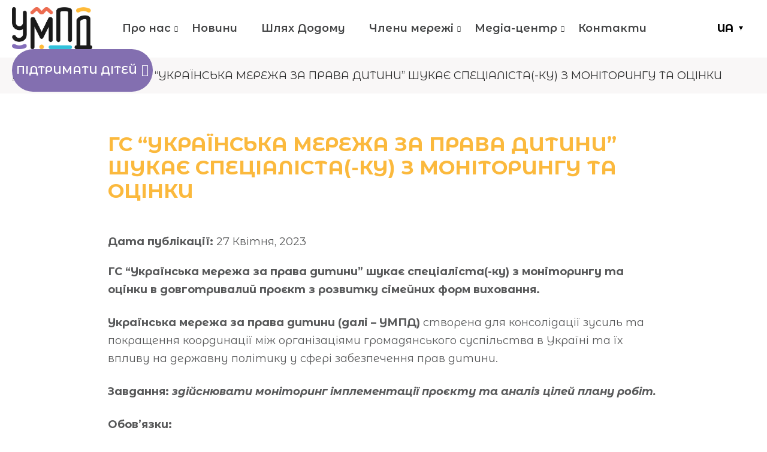

--- FILE ---
content_type: text/html; charset=UTF-8
request_url: https://childrights.org.ua/gs-ukrayinska-merezha-za-prava-dytyny-shukaye-speczialista-ku-z-monitoryngu-ta-oczinky-3/
body_size: 16528
content:
<!doctype html>
<html lang="uk">
<head>
	<meta charset="UTF-8">
	<meta name="viewport" content="width=device-width, initial-scale=1">
	<link rel="profile" href="https://gmpg.org/xfn/11">
    <link rel="preconnect" href="https://fonts.googleapis.com">
    <link rel="preconnect" href="https://fonts.gstatic.com" crossorigin>
    
	<meta name='robots' content='index, follow, max-image-preview:large, max-snippet:-1, max-video-preview:-1' />
<link rel="alternate" hreflang="uk" href="https://childrights.org.ua/gs-ukrayinska-merezha-za-prava-dytyny-shukaye-speczialista-ku-z-monitoryngu-ta-oczinky-3/" />
<link rel="alternate" hreflang="x-default" href="https://childrights.org.ua/gs-ukrayinska-merezha-za-prava-dytyny-shukaye-speczialista-ku-z-monitoryngu-ta-oczinky-3/" />

	<!-- This site is optimized with the Yoast SEO plugin v20.1 - https://yoast.com/wordpress/plugins/seo/ -->
	<title>ГС “УКРАЇНСЬКА МЕРЕЖА ЗА ПРАВА ДИТИНИ” ШУКАЄ СПЕЦІАЛІСТА(-КУ) З МОНІТОРИНГУ ТА ОЦІНКИ</title><link rel="preload" as="style" href="https://fonts.googleapis.com/css2?family=Montserrat+Alternates:ital,wght@0,100;0,200;0,300;0,400;0,500;0,600;0,700;0,800;0,900;1,100;1,200;1,300;1,400;1,500;1,600;1,700;1,800;1,900&#038;display=swap" /><link rel="stylesheet" href="https://fonts.googleapis.com/css2?family=Montserrat+Alternates:ital,wght@0,100;0,200;0,300;0,400;0,500;0,600;0,700;0,800;0,900;1,100;1,200;1,300;1,400;1,500;1,600;1,700;1,800;1,900&#038;display=swap" media="print" onload="this.media='all'" /><noscript><link rel="stylesheet" href="https://fonts.googleapis.com/css2?family=Montserrat+Alternates:ital,wght@0,100;0,200;0,300;0,400;0,500;0,600;0,700;0,800;0,900;1,100;1,200;1,300;1,400;1,500;1,600;1,700;1,800;1,900&#038;display=swap" /></noscript><link rel="stylesheet" href="https://childrights.org.ua/wp-content/cache/min/1/e40c2bffda4b9fe163913b2989395be9.css" media="all" data-minify="1" />
	<meta name="description" content="ГС “Українська мережа за права дитини” шукає спеціаліста(-ку) з моніторингу та оцінки в довготривалий проєкт з розвитку сімейних форм виховання. " />
	<link rel="canonical" href="https://childrights.org.ua/gs-ukrayinska-merezha-za-prava-dytyny-shukaye-speczialista-ku-z-monitoryngu-ta-oczinky-3/" />
	<meta property="og:locale" content="uk_UA" />
	<meta property="og:type" content="article" />
	<meta property="og:title" content="ГС “УКРАЇНСЬКА МЕРЕЖА ЗА ПРАВА ДИТИНИ” ШУКАЄ СПЕЦІАЛІСТА(-КУ) З МОНІТОРИНГУ ТА ОЦІНКИ" />
	<meta property="og:description" content="ГС “Українська мережа за права дитини” шукає спеціаліста(-ку) з моніторингу та оцінки в довготривалий проєкт з розвитку сімейних форм виховання. " />
	<meta property="og:url" content="https://childrights.org.ua/gs-ukrayinska-merezha-za-prava-dytyny-shukaye-speczialista-ku-z-monitoryngu-ta-oczinky-3/" />
	<meta property="og:site_name" content="Ураїнська мережа за права дитини" />
	<meta property="article:published_time" content="2023-04-27T06:21:49+00:00" />
	<meta property="article:modified_time" content="2023-04-28T06:28:13+00:00" />
	<meta property="og:image" content="https://childrights.org.ua/wp-content/uploads/2023/01/vakansii-1.jpg" />
	<meta property="og:image:width" content="630" />
	<meta property="og:image:height" content="510" />
	<meta property="og:image:type" content="image/jpeg" />
	<meta name="author" content="chrights_super_admin" />
	<meta name="twitter:card" content="summary_large_image" />
	<meta name="twitter:label1" content="Написано" />
	<meta name="twitter:data1" content="chrights_super_admin" />
	<meta name="twitter:label2" content="Прибл. час читання" />
	<meta name="twitter:data2" content="3 хвилини" />
	<script type="application/ld+json" class="yoast-schema-graph">{"@context":"https://schema.org","@graph":[{"@type":"WebPage","@id":"https://childrights.org.ua/gs-ukrayinska-merezha-za-prava-dytyny-shukaye-speczialista-ku-z-monitoryngu-ta-oczinky-3/","url":"https://childrights.org.ua/gs-ukrayinska-merezha-za-prava-dytyny-shukaye-speczialista-ku-z-monitoryngu-ta-oczinky-3/","name":"ГС “УКРАЇНСЬКА МЕРЕЖА ЗА ПРАВА ДИТИНИ” ШУКАЄ СПЕЦІАЛІСТА(-КУ) З МОНІТОРИНГУ ТА ОЦІНКИ","isPartOf":{"@id":"https://childrights.org.ua/#website"},"primaryImageOfPage":{"@id":"https://childrights.org.ua/gs-ukrayinska-merezha-za-prava-dytyny-shukaye-speczialista-ku-z-monitoryngu-ta-oczinky-3/#primaryimage"},"image":{"@id":"https://childrights.org.ua/gs-ukrayinska-merezha-za-prava-dytyny-shukaye-speczialista-ku-z-monitoryngu-ta-oczinky-3/#primaryimage"},"thumbnailUrl":"https://childrights.org.ua/wp-content/uploads/2023/01/vakansii-1.jpg","datePublished":"2023-04-27T06:21:49+00:00","dateModified":"2023-04-28T06:28:13+00:00","author":{"@id":"https://childrights.org.ua/#/schema/person/cf9f9f4ef9522e10e7ab05284fd1434e"},"description":"ГС “Українська мережа за права дитини” шукає спеціаліста(-ку) з моніторингу та оцінки в довготривалий проєкт з розвитку сімейних форм виховання. ","breadcrumb":{"@id":"https://childrights.org.ua/gs-ukrayinska-merezha-za-prava-dytyny-shukaye-speczialista-ku-z-monitoryngu-ta-oczinky-3/#breadcrumb"},"inLanguage":"uk","potentialAction":[{"@type":"ReadAction","target":["https://childrights.org.ua/gs-ukrayinska-merezha-za-prava-dytyny-shukaye-speczialista-ku-z-monitoryngu-ta-oczinky-3/"]}]},{"@type":"ImageObject","inLanguage":"uk","@id":"https://childrights.org.ua/gs-ukrayinska-merezha-za-prava-dytyny-shukaye-speczialista-ku-z-monitoryngu-ta-oczinky-3/#primaryimage","url":"https://childrights.org.ua/wp-content/uploads/2023/01/vakansii-1.jpg","contentUrl":"https://childrights.org.ua/wp-content/uploads/2023/01/vakansii-1.jpg","width":630,"height":510},{"@type":"BreadcrumbList","@id":"https://childrights.org.ua/gs-ukrayinska-merezha-za-prava-dytyny-shukaye-speczialista-ku-z-monitoryngu-ta-oczinky-3/#breadcrumb","itemListElement":[{"@type":"ListItem","position":1,"name":"Головна","item":"https://childrights.org.ua/"},{"@type":"ListItem","position":2,"name":"ГС “УКРАЇНСЬКА МЕРЕЖА ЗА ПРАВА ДИТИНИ” ШУКАЄ СПЕЦІАЛІСТА(-КУ) З МОНІТОРИНГУ ТА ОЦІНКИ"}]},{"@type":"WebSite","@id":"https://childrights.org.ua/#website","url":"https://childrights.org.ua/","name":"Ураїнська мережа за права дитини","description":"","potentialAction":[{"@type":"SearchAction","target":{"@type":"EntryPoint","urlTemplate":"https://childrights.org.ua/?s={search_term_string}"},"query-input":"required name=search_term_string"}],"inLanguage":"uk"},{"@type":"Person","@id":"https://childrights.org.ua/#/schema/person/cf9f9f4ef9522e10e7ab05284fd1434e","name":"chrights_super_admin","image":{"@type":"ImageObject","inLanguage":"uk","@id":"https://childrights.org.ua/#/schema/person/image/","url":"https://secure.gravatar.com/avatar/f7ea274b52b4ccb8196f1b99c0f5013a118b7e8d9c76400474102caed243fd0b?s=96&d=mm&r=g","contentUrl":"https://secure.gravatar.com/avatar/f7ea274b52b4ccb8196f1b99c0f5013a118b7e8d9c76400474102caed243fd0b?s=96&d=mm&r=g","caption":"chrights_super_admin"},"url":"https://childrights.org.ua/author/chrights_super_admin/"}]}</script>
	<!-- / Yoast SEO plugin. -->


<link href='https://fonts.gstatic.com' crossorigin rel='preconnect' />
<link rel="alternate" title="oEmbed (JSON)" type="application/json+oembed" href="https://childrights.org.ua/wp-json/oembed/1.0/embed?url=https%3A%2F%2Fchildrights.org.ua%2Fgs-ukrayinska-merezha-za-prava-dytyny-shukaye-speczialista-ku-z-monitoryngu-ta-oczinky-3%2F" />
<link rel="alternate" title="oEmbed (XML)" type="text/xml+oembed" href="https://childrights.org.ua/wp-json/oembed/1.0/embed?url=https%3A%2F%2Fchildrights.org.ua%2Fgs-ukrayinska-merezha-za-prava-dytyny-shukaye-speczialista-ku-z-monitoryngu-ta-oczinky-3%2F&#038;format=xml" />
		<!-- This site uses the Google Analytics by MonsterInsights plugin v8.12.1 - Using Analytics tracking - https://www.monsterinsights.com/ -->
		<!-- Note: MonsterInsights is not currently configured on this site. The site owner needs to authenticate with Google Analytics in the MonsterInsights settings panel. -->
					<!-- No UA code set -->
				<!-- / Google Analytics by MonsterInsights -->
		<style id='wp-img-auto-sizes-contain-inline-css'>
img:is([sizes=auto i],[sizes^="auto," i]){contain-intrinsic-size:3000px 1500px}
/*# sourceURL=wp-img-auto-sizes-contain-inline-css */
</style>
<style id='wp-emoji-styles-inline-css'>

	img.wp-smiley, img.emoji {
		display: inline !important;
		border: none !important;
		box-shadow: none !important;
		height: 1em !important;
		width: 1em !important;
		margin: 0 0.07em !important;
		vertical-align: -0.1em !important;
		background: none !important;
		padding: 0 !important;
	}
/*# sourceURL=wp-emoji-styles-inline-css */
</style>

<style id='global-styles-inline-css'>
:root{--wp--preset--aspect-ratio--square: 1;--wp--preset--aspect-ratio--4-3: 4/3;--wp--preset--aspect-ratio--3-4: 3/4;--wp--preset--aspect-ratio--3-2: 3/2;--wp--preset--aspect-ratio--2-3: 2/3;--wp--preset--aspect-ratio--16-9: 16/9;--wp--preset--aspect-ratio--9-16: 9/16;--wp--preset--color--black: #000000;--wp--preset--color--cyan-bluish-gray: #abb8c3;--wp--preset--color--white: #ffffff;--wp--preset--color--pale-pink: #f78da7;--wp--preset--color--vivid-red: #cf2e2e;--wp--preset--color--luminous-vivid-orange: #ff6900;--wp--preset--color--luminous-vivid-amber: #fcb900;--wp--preset--color--light-green-cyan: #7bdcb5;--wp--preset--color--vivid-green-cyan: #00d084;--wp--preset--color--pale-cyan-blue: #8ed1fc;--wp--preset--color--vivid-cyan-blue: #0693e3;--wp--preset--color--vivid-purple: #9b51e0;--wp--preset--gradient--vivid-cyan-blue-to-vivid-purple: linear-gradient(135deg,rgb(6,147,227) 0%,rgb(155,81,224) 100%);--wp--preset--gradient--light-green-cyan-to-vivid-green-cyan: linear-gradient(135deg,rgb(122,220,180) 0%,rgb(0,208,130) 100%);--wp--preset--gradient--luminous-vivid-amber-to-luminous-vivid-orange: linear-gradient(135deg,rgb(252,185,0) 0%,rgb(255,105,0) 100%);--wp--preset--gradient--luminous-vivid-orange-to-vivid-red: linear-gradient(135deg,rgb(255,105,0) 0%,rgb(207,46,46) 100%);--wp--preset--gradient--very-light-gray-to-cyan-bluish-gray: linear-gradient(135deg,rgb(238,238,238) 0%,rgb(169,184,195) 100%);--wp--preset--gradient--cool-to-warm-spectrum: linear-gradient(135deg,rgb(74,234,220) 0%,rgb(151,120,209) 20%,rgb(207,42,186) 40%,rgb(238,44,130) 60%,rgb(251,105,98) 80%,rgb(254,248,76) 100%);--wp--preset--gradient--blush-light-purple: linear-gradient(135deg,rgb(255,206,236) 0%,rgb(152,150,240) 100%);--wp--preset--gradient--blush-bordeaux: linear-gradient(135deg,rgb(254,205,165) 0%,rgb(254,45,45) 50%,rgb(107,0,62) 100%);--wp--preset--gradient--luminous-dusk: linear-gradient(135deg,rgb(255,203,112) 0%,rgb(199,81,192) 50%,rgb(65,88,208) 100%);--wp--preset--gradient--pale-ocean: linear-gradient(135deg,rgb(255,245,203) 0%,rgb(182,227,212) 50%,rgb(51,167,181) 100%);--wp--preset--gradient--electric-grass: linear-gradient(135deg,rgb(202,248,128) 0%,rgb(113,206,126) 100%);--wp--preset--gradient--midnight: linear-gradient(135deg,rgb(2,3,129) 0%,rgb(40,116,252) 100%);--wp--preset--font-size--small: 13px;--wp--preset--font-size--medium: 20px;--wp--preset--font-size--large: 36px;--wp--preset--font-size--x-large: 42px;--wp--preset--spacing--20: 0.44rem;--wp--preset--spacing--30: 0.67rem;--wp--preset--spacing--40: 1rem;--wp--preset--spacing--50: 1.5rem;--wp--preset--spacing--60: 2.25rem;--wp--preset--spacing--70: 3.38rem;--wp--preset--spacing--80: 5.06rem;--wp--preset--shadow--natural: 6px 6px 9px rgba(0, 0, 0, 0.2);--wp--preset--shadow--deep: 12px 12px 50px rgba(0, 0, 0, 0.4);--wp--preset--shadow--sharp: 6px 6px 0px rgba(0, 0, 0, 0.2);--wp--preset--shadow--outlined: 6px 6px 0px -3px rgb(255, 255, 255), 6px 6px rgb(0, 0, 0);--wp--preset--shadow--crisp: 6px 6px 0px rgb(0, 0, 0);}:where(.is-layout-flex){gap: 0.5em;}:where(.is-layout-grid){gap: 0.5em;}body .is-layout-flex{display: flex;}.is-layout-flex{flex-wrap: wrap;align-items: center;}.is-layout-flex > :is(*, div){margin: 0;}body .is-layout-grid{display: grid;}.is-layout-grid > :is(*, div){margin: 0;}:where(.wp-block-columns.is-layout-flex){gap: 2em;}:where(.wp-block-columns.is-layout-grid){gap: 2em;}:where(.wp-block-post-template.is-layout-flex){gap: 1.25em;}:where(.wp-block-post-template.is-layout-grid){gap: 1.25em;}.has-black-color{color: var(--wp--preset--color--black) !important;}.has-cyan-bluish-gray-color{color: var(--wp--preset--color--cyan-bluish-gray) !important;}.has-white-color{color: var(--wp--preset--color--white) !important;}.has-pale-pink-color{color: var(--wp--preset--color--pale-pink) !important;}.has-vivid-red-color{color: var(--wp--preset--color--vivid-red) !important;}.has-luminous-vivid-orange-color{color: var(--wp--preset--color--luminous-vivid-orange) !important;}.has-luminous-vivid-amber-color{color: var(--wp--preset--color--luminous-vivid-amber) !important;}.has-light-green-cyan-color{color: var(--wp--preset--color--light-green-cyan) !important;}.has-vivid-green-cyan-color{color: var(--wp--preset--color--vivid-green-cyan) !important;}.has-pale-cyan-blue-color{color: var(--wp--preset--color--pale-cyan-blue) !important;}.has-vivid-cyan-blue-color{color: var(--wp--preset--color--vivid-cyan-blue) !important;}.has-vivid-purple-color{color: var(--wp--preset--color--vivid-purple) !important;}.has-black-background-color{background-color: var(--wp--preset--color--black) !important;}.has-cyan-bluish-gray-background-color{background-color: var(--wp--preset--color--cyan-bluish-gray) !important;}.has-white-background-color{background-color: var(--wp--preset--color--white) !important;}.has-pale-pink-background-color{background-color: var(--wp--preset--color--pale-pink) !important;}.has-vivid-red-background-color{background-color: var(--wp--preset--color--vivid-red) !important;}.has-luminous-vivid-orange-background-color{background-color: var(--wp--preset--color--luminous-vivid-orange) !important;}.has-luminous-vivid-amber-background-color{background-color: var(--wp--preset--color--luminous-vivid-amber) !important;}.has-light-green-cyan-background-color{background-color: var(--wp--preset--color--light-green-cyan) !important;}.has-vivid-green-cyan-background-color{background-color: var(--wp--preset--color--vivid-green-cyan) !important;}.has-pale-cyan-blue-background-color{background-color: var(--wp--preset--color--pale-cyan-blue) !important;}.has-vivid-cyan-blue-background-color{background-color: var(--wp--preset--color--vivid-cyan-blue) !important;}.has-vivid-purple-background-color{background-color: var(--wp--preset--color--vivid-purple) !important;}.has-black-border-color{border-color: var(--wp--preset--color--black) !important;}.has-cyan-bluish-gray-border-color{border-color: var(--wp--preset--color--cyan-bluish-gray) !important;}.has-white-border-color{border-color: var(--wp--preset--color--white) !important;}.has-pale-pink-border-color{border-color: var(--wp--preset--color--pale-pink) !important;}.has-vivid-red-border-color{border-color: var(--wp--preset--color--vivid-red) !important;}.has-luminous-vivid-orange-border-color{border-color: var(--wp--preset--color--luminous-vivid-orange) !important;}.has-luminous-vivid-amber-border-color{border-color: var(--wp--preset--color--luminous-vivid-amber) !important;}.has-light-green-cyan-border-color{border-color: var(--wp--preset--color--light-green-cyan) !important;}.has-vivid-green-cyan-border-color{border-color: var(--wp--preset--color--vivid-green-cyan) !important;}.has-pale-cyan-blue-border-color{border-color: var(--wp--preset--color--pale-cyan-blue) !important;}.has-vivid-cyan-blue-border-color{border-color: var(--wp--preset--color--vivid-cyan-blue) !important;}.has-vivid-purple-border-color{border-color: var(--wp--preset--color--vivid-purple) !important;}.has-vivid-cyan-blue-to-vivid-purple-gradient-background{background: var(--wp--preset--gradient--vivid-cyan-blue-to-vivid-purple) !important;}.has-light-green-cyan-to-vivid-green-cyan-gradient-background{background: var(--wp--preset--gradient--light-green-cyan-to-vivid-green-cyan) !important;}.has-luminous-vivid-amber-to-luminous-vivid-orange-gradient-background{background: var(--wp--preset--gradient--luminous-vivid-amber-to-luminous-vivid-orange) !important;}.has-luminous-vivid-orange-to-vivid-red-gradient-background{background: var(--wp--preset--gradient--luminous-vivid-orange-to-vivid-red) !important;}.has-very-light-gray-to-cyan-bluish-gray-gradient-background{background: var(--wp--preset--gradient--very-light-gray-to-cyan-bluish-gray) !important;}.has-cool-to-warm-spectrum-gradient-background{background: var(--wp--preset--gradient--cool-to-warm-spectrum) !important;}.has-blush-light-purple-gradient-background{background: var(--wp--preset--gradient--blush-light-purple) !important;}.has-blush-bordeaux-gradient-background{background: var(--wp--preset--gradient--blush-bordeaux) !important;}.has-luminous-dusk-gradient-background{background: var(--wp--preset--gradient--luminous-dusk) !important;}.has-pale-ocean-gradient-background{background: var(--wp--preset--gradient--pale-ocean) !important;}.has-electric-grass-gradient-background{background: var(--wp--preset--gradient--electric-grass) !important;}.has-midnight-gradient-background{background: var(--wp--preset--gradient--midnight) !important;}.has-small-font-size{font-size: var(--wp--preset--font-size--small) !important;}.has-medium-font-size{font-size: var(--wp--preset--font-size--medium) !important;}.has-large-font-size{font-size: var(--wp--preset--font-size--large) !important;}.has-x-large-font-size{font-size: var(--wp--preset--font-size--x-large) !important;}
/*# sourceURL=global-styles-inline-css */
</style>

<style id='classic-theme-styles-inline-css'>
/*! This file is auto-generated */
.wp-block-button__link{color:#fff;background-color:#32373c;border-radius:9999px;box-shadow:none;text-decoration:none;padding:calc(.667em + 2px) calc(1.333em + 2px);font-size:1.125em}.wp-block-file__button{background:#32373c;color:#fff;text-decoration:none}
/*# sourceURL=/wp-includes/css/classic-themes.min.css */
</style>











<script src="https://childrights.org.ua/wp-includes/js/jquery/jquery.min.js?ver=3.7.1" id="jquery-core-js" defer></script>
<script src="https://childrights.org.ua/wp-includes/js/jquery/jquery-migrate.min.js?ver=3.4.1" id="jquery-migrate-js" defer></script>
<script id="wpml-cookie-js-extra">
var wpml_cookies = {"wp-wpml_current_language":{"value":"uk","expires":1,"path":"/"}};
var wpml_cookies = {"wp-wpml_current_language":{"value":"uk","expires":1,"path":"/"}};
//# sourceURL=wpml-cookie-js-extra
</script>
<script data-minify="1" src="https://childrights.org.ua/wp-content/cache/min/1/wp-content/plugins/sitepress-multilingual-cms/res/js/cookies/language-cookie.js?ver=1740050884" id="wpml-cookie-js" defer></script>
<script src="//childrights.org.ua/wp-content/plugins/sitepress-multilingual-cms/templates/language-switchers/legacy-dropdown/script.min.js?ver=1" id="wpml-legacy-dropdown-0-js" defer></script>
<script id="umpd-navigation-js-extra">
var frontendajax = {"ajaxurl":"https://childrights.org.ua/wp-admin/admin-post.php","ajaxsuburl":"/wp-admin/admin-post.php"};
//# sourceURL=umpd-navigation-js-extra
</script>
<script data-minify="1" src="https://childrights.org.ua/wp-content/cache/min/1/wp-content/themes/umpd/js/main.js?ver=1740050884" id="umpd-navigation-js" defer></script>
<link rel="https://api.w.org/" href="https://childrights.org.ua/wp-json/" /><link rel="alternate" title="JSON" type="application/json" href="https://childrights.org.ua/wp-json/wp/v2/posts/2412" /><link rel='shortlink' href='https://childrights.org.ua/?p=2412' />
<meta name="generator" content="WPML ver:4.5.14 stt:1,54;" />
<script type='text/javascript'>
/* <![CDATA[ */
var VPData = {"__":{"couldnt_retrieve_vp":"Couldn't retrieve Visual Portfolio ID.","pswp_close":"Close (Esc)","pswp_share":"Share","pswp_fs":"Toggle fullscreen","pswp_zoom":"Zoom in\/out","pswp_prev":"Previous (arrow left)","pswp_next":"Next (arrow right)","pswp_share_fb":"Share on Facebook","pswp_share_tw":"Tweet","pswp_share_pin":"Pin it","fancybox_close":"Close","fancybox_next":"Next","fancybox_prev":"Previous","fancybox_error":"The requested content cannot be loaded. <br \/> Please try again later.","fancybox_play_start":"Start slideshow","fancybox_play_stop":"Pause slideshow","fancybox_full_screen":"Full screen","fancybox_thumbs":"Thumbnails","fancybox_download":"Download","fancybox_share":"Share","fancybox_zoom":"Zoom"},"settingsPopupGallery":{"enable_on_wordpress_images":false,"vendor":"fancybox","deep_linking":false,"deep_linking_url_to_share_images":false,"show_arrows":true,"show_counter":true,"show_zoom_button":true,"show_fullscreen_button":true,"show_share_button":true,"show_close_button":true,"show_thumbs":true,"show_download_button":false,"show_slideshow":false,"click_to_zoom":true},"screenSizes":[320,576,768,992,1200]};
/* ]]> */
</script>
        <noscript>
            <style type="text/css">
                .vp-portfolio__preloader-wrap{display:none}.vp-portfolio__items-wrap,.vp-portfolio__filter-wrap,.vp-portfolio__sort-wrap,.vp-portfolio__pagination-wrap{visibility:visible;opacity:1}.vp-portfolio__item .vp-portfolio__item-img noscript+img{display:none}.vp-portfolio__thumbnails-wrap{display:none}            </style>
        </noscript>
                <style type="text/css">
            /* If html does not have either class, do not show lazy loaded images. */
            html:not(.vp-lazyload-enabled):not(.js) .vp-lazyload {
                display: none;
            }
        </style>
        <script>
            document.documentElement.classList.add(
                'vp-lazyload-enabled'
            );
        </script>
        <link rel="icon" href="https://childrights.org.ua/wp-content/uploads/2024/08/cropped-m-32x32.png" sizes="32x32" />
<link rel="icon" href="https://childrights.org.ua/wp-content/uploads/2024/08/cropped-m-192x192.png" sizes="192x192" />
<link rel="apple-touch-icon" href="https://childrights.org.ua/wp-content/uploads/2024/08/cropped-m-180x180.png" />
<meta name="msapplication-TileImage" content="https://childrights.org.ua/wp-content/uploads/2024/08/cropped-m-270x270.png" />
			<style type="text/css">
					</style>
					<style type="text/css">
					.is-form-id-14 .is-search-submit:focus,
			.is-form-id-14 .is-search-submit:hover,
			.is-form-id-14 .is-search-submit,
            .is-form-id-14 .is-search-icon {
			color: #ffffff !important;            background-color: #141f23 !important;            			}
                        	.is-form-id-14 .is-search-submit path {
					fill: #ffffff !important;            	}
            			.is-form-id-14 .is-search-input::-webkit-input-placeholder {
			    color: #ffffff !important;
			}
			.is-form-id-14 .is-search-input:-moz-placeholder {
			    color: #ffffff !important;
			    opacity: 1;
			}
			.is-form-id-14 .is-search-input::-moz-placeholder {
			    color: #ffffff !important;
			    opacity: 1;
			}
			.is-form-id-14 .is-search-input:-ms-input-placeholder {
			    color: #ffffff !important;
			}
                        			.is-form-style-1.is-form-id-14 .is-search-input:focus,
			.is-form-style-1.is-form-id-14 .is-search-input:hover,
			.is-form-style-1.is-form-id-14 .is-search-input,
			.is-form-style-2.is-form-id-14 .is-search-input:focus,
			.is-form-style-2.is-form-id-14 .is-search-input:hover,
			.is-form-style-2.is-form-id-14 .is-search-input,
			.is-form-style-3.is-form-id-14 .is-search-input:focus,
			.is-form-style-3.is-form-id-14 .is-search-input:hover,
			.is-form-style-3.is-form-id-14 .is-search-input,
			.is-form-id-14 .is-search-input:focus,
			.is-form-id-14 .is-search-input:hover,
			.is-form-id-14 .is-search-input {
                                color: #ffffff !important;                                                                background-color: #141f23 !important;			}
                        			</style>
		 
<!-- Google tag (gtag.js) -->
<script async src="https://www.googletagmanager.com/gtag/js?id=G-8GNRYCB89H"></script>
<script>
  window.dataLayer = window.dataLayer || [];
  function gtag(){dataLayer.push(arguments);}
  gtag('js', new Date());

  gtag('config', 'G-8GNRYCB89H');
</script>
</head>

<body class="wp-singular post-template-default single single-post postid-2412 single-format-standard wp-theme-umpd umpd no-sidebar">

    
    <div id="page" class="tm-page">

        <header class="tm-header">
            <div class="tm-centered-content">
                <div class="tm-flex tm-flex-middle tm-flex-space tm-toogle-navigation">

                
                    <input type="checkbox" id="main-navigation-toggle" class="btn btn--close" title="Toggle main navigation" />
                    <label for="main-navigation-toggle" class="tm-toogle-nav">
                        <span></span>
                        <span></span>
                        <span></span>
                    </label>

                                            <div class="tm-header__logo">
                                                            
                                <a href="/">
                                    <img class="tm-header__logo_main" src="https://childrights.org.ua/wp-content/uploads/2024/08/umpd-logo-1-ua-black.png" alt="" />
                                    <img class="tm-header__logo_emblem" src="https://childrights.org.ua/wp-content/uploads/2024/08/umpd-logo-3-ua-black.png.png" alt="" />
                                </a>
                                                    </div>
                    
                    <nav id="tm-site-navigation" class="tm-primary-navigation">
                        <div class="tm-primary-menu-container"><ul id="tm-primary-menu-list" class="tm-menu-wrapper tm-menu-wrapper_header"><li id="menu-item-180" class="menu-item menu-item-type-post_type menu-item-object-page menu-item-has-children menu-item-180 "><span class="tm-primary-menu-select"><a href="https://childrights.org.ua/pro-nas/">Про нас</a></span>
<ul class="sub-menu">
	<li id="menu-item-1307" class="board-link menu-item menu-item-type-custom menu-item-object-custom menu-item-1307 "><span class="tm-primary-menu-select"><a href="/pro-nas#board">Правління</a></span></li>
	<li id="menu-item-1308" class="history-link menu-item menu-item-type-custom menu-item-object-custom menu-item-1308 "><span class="tm-primary-menu-select"><a href="/pro-nas#history">Історія</a></span></li>
	<li id="menu-item-20" class="menu-item menu-item-type-custom menu-item-object-custom menu-item-20 "><span class="tm-primary-menu-select"><a href="https://childrights.org.ua/projects/">Проєкти</a></span></li>
	<li id="menu-item-5902" class="menu-item menu-item-type-post_type menu-item-object-page menu-item-5902 "><span class="tm-primary-menu-select"><a href="https://childrights.org.ua/map-childs-rights-and-interests/">Дорожня карта</a></span></li>
	<li id="menu-item-208" class="menu-item menu-item-type-taxonomy menu-item-object-category current-post-ancestor current-menu-parent current-post-parent menu-item-208 "><span class="tm-primary-menu-select"><a href="https://childrights.org.ua/vakansiyi/">Вакансії</a></span></li>
	<li id="menu-item-209" class="menu-item menu-item-type-taxonomy menu-item-object-category menu-item-209 "><span class="tm-primary-menu-select"><a href="https://childrights.org.ua/tendery/">Тендери</a></span></li>
	<li id="menu-item-179" class="menu-item menu-item-type-post_type menu-item-object-page menu-item-179 "><span class="tm-primary-menu-select"><a href="https://childrights.org.ua/reporting/">Звітність</a></span></li>
</ul>
</li>
<li id="menu-item-19" class="menu-item menu-item-type-custom menu-item-object-custom menu-item-19 "><span class="tm-primary-menu-select"><a href="https://childrights.org.ua/news/">Новини</a></span></li>
<li id="menu-item-8879" class="menu-item menu-item-type-post_type menu-item-object-page menu-item-8879 "><span class="tm-primary-menu-select"><a href="https://childrights.org.ua/shlyah-dodomu/">Шлях Додому</a></span></li>
<li id="menu-item-21" class="menu-item menu-item-type-custom menu-item-object-custom menu-item-has-children menu-item-21 "><span class="tm-primary-menu-select"><a href="https://childrights.org.ua/members">Члени мережі</a></span>
<ul class="sub-menu">
	<li id="menu-item-1414" class="menu-item menu-item-type-post_type menu-item-object-page menu-item-1414 "><span class="tm-primary-menu-select"><a href="https://childrights.org.ua/staty-chlenom-merezhi/">Стати членом мережі</a></span></li>
</ul>
</li>
<li id="menu-item-256" class="menu-item menu-item-type-post_type menu-item-object-page menu-item-has-children menu-item-256 "><span class="tm-primary-menu-select"><a href="https://childrights.org.ua/media-center/">Медіа-центр</a></span>
<ul class="sub-menu">
	<li id="menu-item-1388" class="menu-item menu-item-type-taxonomy menu-item-object-category menu-item-1388 "><span class="tm-primary-menu-select"><a href="https://childrights.org.ua/media/">ЗМІ про нас</a></span></li>
	<li id="menu-item-981" class="menu-item menu-item-type-taxonomy menu-item-object-media_type menu-item-981 "><span class="tm-primary-menu-select"><a href="https://childrights.org.ua/media_type/audio/">Аудіо</a></span></li>
	<li id="menu-item-1803" class="menu-item menu-item-type-taxonomy menu-item-object-category menu-item-1803 "><span class="tm-primary-menu-select"><a href="https://childrights.org.ua/products/">Продукти</a></span></li>
	<li id="menu-item-977" class="menu-item menu-item-type-taxonomy menu-item-object-event menu-item-977 "><span class="tm-primary-menu-select"><a href="https://childrights.org.ua/event/study/">Навчання</a></span></li>
	<li id="menu-item-976" class="menu-item menu-item-type-taxonomy menu-item-object-event menu-item-976 "><span class="tm-primary-menu-select"><a href="https://childrights.org.ua/event/conferences/">Конференції</a></span></li>
</ul>
</li>
<li id="menu-item-178" class="menu-item menu-item-type-post_type menu-item-object-page menu-item-178 "><span class="tm-primary-menu-select"><a href="https://childrights.org.ua/kontakty/">Контакти</a></span></li>
</ul></div>                                                    <div class="tm-header__btn tm-header__btn_mob">
                                <a href="#">
                                    Підтримати дітей <span class="tm-umpd tm-umpd-icon-heart"></span>
                                </a>
                            </div>
                                            </nav>

                    <div class="tm-mob-back"></div>

                    
                    <div class="tm-lang">
                        <div class="tm-lang__content">
                            <div id="icl_lang_sel_widget-2" class="widget_icl_lang_sel_widget">
<div
	 class="wpml-ls-sidebars-lang wpml-ls wpml-ls-legacy-dropdown js-wpml-ls-legacy-dropdown">
	<ul>

		<li tabindex="0" class="wpml-ls-slot-lang wpml-ls-item wpml-ls-item-uk wpml-ls-current-language wpml-ls-first-item wpml-ls-last-item wpml-ls-item-legacy-dropdown">
			<a href="#" class="js-wpml-ls-item-toggle wpml-ls-item-toggle">
                <span class="wpml-ls-native">UA</span></a>

			<ul class="wpml-ls-sub-menu">
							</ul>

		</li>

	</ul>
</div>
</div>                        </div>
                    </div>

                                            <div class="tm-header__btn">
                            <a href="https://childrights.org.ua/pidtrymaty-nas/">
                                Підтримати дітей <span class="tm-umpd tm-umpd-icon-heart"></span>
                            </a>
                        </div>
                    
                    
                </div>

            </div>
        </header>
    <main class="tm-main tm-single">
        <div class="tm-breadcrumb-wrapper tm-margin-large-bottom">
            <div class="tm-centered-content">
                <div class="tm-breadcrumb">
                    <section id="bcn_widget-2" class="widget widget_breadcrumb_navxt"><div class="breadcrumbs" vocab="https://schema.org/" typeof="BreadcrumbList"><!-- Breadcrumb NavXT 7.2.0 -->
<span property="itemListElement" typeof="ListItem"><a property="item" typeof="WebPage" title="Перейти до Головна." href="https://childrights.org.ua" class="home" ><span property="name">Головна</span></a><meta property="position" content="1"></span> — <span property="itemListElement" typeof="ListItem"><a property="item" typeof="WebPage" title="Go to the Вакансії Категорія archives." href="https://childrights.org.ua/vakansiyi/" class="taxonomy category" ><span property="name">Вакансії</span></a><meta property="position" content="2"></span> — <span property="itemListElement" typeof="ListItem"><span property="name" class="post post-post current-item">ГС “УКРАЇНСЬКА МЕРЕЖА ЗА ПРАВА ДИТИНИ” ШУКАЄ СПЕЦІАЛІСТА(-КУ) З МОНІТОРИНГУ ТА ОЦІНКИ</span><meta property="url" content="https://childrights.org.ua/gs-ukrayinska-merezha-za-prava-dytyny-shukaye-speczialista-ku-z-monitoryngu-ta-oczinky-3/"><meta property="position" content="3"></span></div></section>                </div>
            </div>
        </div>
        <div class="tm-centered-content">
                            
            
            <h1 class="tm-h1-content trans color-orange tm-margin-medium-bottom">ГС “УКРАЇНСЬКА МЕРЕЖА ЗА ПРАВА ДИТИНИ” ШУКАЄ СПЕЦІАЛІСТА(-КУ) З МОНІТОРИНГУ ТА ОЦІНКИ</h1>                
            <div class="tm-blog-card__date tm-margin-standart-bottom"><span class="bold">Дата публікації:</span> <span class="posted-on"><time class="entry-date published" datetime="2023-04-27T09:21:49+03:00">27 Квітня, 2023</time><time class="updated" datetime="2023-04-28T09:28:13+03:00">28 Квітня, 2023</time></span></div>
            
            <p><b>ГС “Українська мережа за права дитини” шукає спеціаліста(-ку) з моніторингу та оцінки в довготривалий проєкт з розвитку сімейних форм виховання.</b><b><i> </i></b></p>
<p><b>Українська мережа за права дитини (далі – УМПД) </b><span style="font-weight: 400;">створена для консолідації зусиль та покращення координації між організаціями громадянського суспільства в Україні та їх впливу на державну політику у сфері забезпечення прав дитини.</span></p>
<p><b>Завдання:</b> <b><i>здійснювати моніторинг імплементації проєкту та аналіз цілей плану робіт.</i></b></p>
<p><b>Обов’язки:</b></p>
<ul>
<li style="font-weight: 400;" aria-level="1"><span style="font-weight: 400;">забезпечення впровадження систем моніторингу й оцінки проєкту;</span></li>
<li style="font-weight: 400;" aria-level="1"><span style="font-weight: 400;">забезпечення впровадження інструментів збору даних;</span></li>
<li style="font-weight: 400;" aria-level="1"><span style="font-weight: 400;">здійснення щомісячного збору даних та надання інформації проєктному координатору;</span></li>
<li style="font-weight: 400;" aria-level="1"><span style="font-weight: 400;">ведення електронної бази даних бенефіціарів проєкту та своєчасне її оновлення;</span></li>
<li style="font-weight: 400;" aria-level="1"><span style="font-weight: 400;">моніторинг ведення первинної звітної документації;</span></li>
<li style="font-weight: 400;" aria-level="1"><span style="font-weight: 400;">розробка, ведення та вдосконалення звітної та статистичної документації з моніторингу та оцінки;</span></li>
<li style="font-weight: 400;" aria-level="1"><span style="font-weight: 400;">забезпечення організованого зберігання звітів у визначеному місці;</span></li>
<li style="font-weight: 400;" aria-level="1"><span style="font-weight: 400;">розробка та реалізація візуалізації результатів проєкту;</span></li>
<li style="font-weight: 400;" aria-level="1"><span style="font-weight: 400;">заповнення та подання донору необхідних звітних форм українською та англійською мовами.</span></li>
</ul>
<p><b>Вимоги до кандидата(-ки)</b></p>
<ul>
<li style="font-weight: 400;" aria-level="1"><span style="font-weight: 400;">вища освіта в галузі </span><span style="font-weight: 400;">проєктних досліджень, соціальної роботи, психології, соціології або суміжних дисциплін, у поєднанні з передовими навичками та знаннями у галузі методології досліджень;</span></li>
<li style="font-weight: 400;" aria-level="1"><span style="font-weight: 400;">досвід роботи у галузі моніторингу та оцінки та/або здійснення програмного моніторингу (досвід використання пакетів баз даних, досвід використання обробки та аналізу даних);</span></li>
<li style="font-weight: 400;" aria-level="1"><span style="font-weight: 400;">знання основних методологій оцінки (наприклад, якісного, кількісного, змішаного методу та впливу), а також методологій збору й аналізу даних;</span></li>
<li style="font-weight: 400;" aria-level="1"><span style="font-weight: 400;">володіння базовими пакетами комп’ютерних офісних програм на високому рівні;</span></li>
<li style="font-weight: 400;" aria-level="1"><span style="font-weight: 400;">високий рівень володіння Excel;</span></li>
<li style="font-weight: 400;" aria-level="1"><span style="font-weight: 400;">високий рівень аналітичних здібностей, що доповнюється здатністю обробляти та аналізувати значні обсяги інформації з концентрацією на деталі та точності;</span></li>
<li style="font-weight: 400;" aria-level="1"><span style="font-weight: 400;">відмінний рівень володіння українською та високий рівень володіння англійською мовами (як письмовою, так й розмовною);</span></li>
<li style="font-weight: 400;" aria-level="1"><span style="font-weight: 400;">обізнаність у сфері захисту дітей, розвитку сімейних форм виховання;</span></li>
<li style="font-weight: 400;" aria-level="1"><span style="font-weight: 400;">поглиблений сертифікат з МіО, статистики чи економіки — є перевагою;</span></li>
<li style="font-weight: 400;" aria-level="1"><span style="font-weight: 400;">досвід роботи в неурядових організаціях/благодійних фондах — є перевагою;</span></li>
<li style="font-weight: 400;" aria-level="1"><span style="font-weight: 400;">володіння знаннями щодо оцінки впливу — є перевагою.</span></li>
</ul>
<p><b>Особисті якості:</b></p>
<ul>
<li style="font-weight: 400;" aria-level="1"><span style="font-weight: 400;">високий рівень відповідальності;</span></li>
<li style="font-weight: 400;" aria-level="1"><span style="font-weight: 400;">комунікабельність;</span></li>
<li style="font-weight: 400;" aria-level="1"><span style="font-weight: 400;">вміння планувати та виконувати заплановане вчасно;</span></li>
<li style="font-weight: 400;" aria-level="1"><span style="font-weight: 400;">дисциплінованість;</span></li>
<li style="font-weight: 400;" aria-level="1"><span style="font-weight: 400;">відмінні особисті якості, а також здатність працювати в команді та індивідуально, задля досягнення нагальних задач.</span></li>
</ul>
<p><b>Умови роботи:</b></p>
<ul>
<li style="font-weight: 400;" aria-level="1"><span style="font-weight: 400;">УМПД укладає договір про надання послуг з фізичною особою-підприємцем;</span></li>
<li style="font-weight: 400;" aria-level="1"><span style="font-weight: 400;">частково дистанційна робота;</span></li>
<li style="font-weight: 400;" aria-level="1"><span style="font-weight: 400;">можливості для особистісного та професійного розвитку;</span></li>
<li style="font-weight: 400;" aria-level="1"><span style="font-weight: 400;">оплата за результатами співбесіди.</span></li>
</ul>
<p><span style="font-weight: 400;">Якщо Ви готові приєднатися до нашої команди, надсилайте:</span></p>
<ul>
<li style="font-weight: 400;" aria-level="1"><span style="font-weight: 400;">мотиваційний лист</span></li>
<li style="font-weight: 400;" aria-level="1"><span style="font-weight: 400;">резюме</span></li>
<li style="font-weight: 400;" aria-level="1"><span style="font-weight: 400;">заповнену конкурсну пропозицію (</span><a href="https://docs.google.com/document/d/1hSDsosadOdpXGzZ_tbyiSvgZ0R-I5kzQ/edit?usp=sharing&amp;ouid=111179867417737662087&amp;rtpof=true&amp;sd=true"><span style="font-weight: 400;">файл додається</span></a><span style="font-weight: 400;">)</span></li>
</ul>
<p><span style="font-weight: 400;">з темою </span><b>“</b><b><i>Спеціаліст-(ка) з моніторингу та оцінки_Прізвище”</i></b> <span style="font-weight: 400;"><br />
</span><b>до  07 травня 2023 року</b><b><br />
</b><span style="font-weight: 400;">на адресу </span><a href="mailto:ucrn.office@gmail.com"><span style="font-weight: 400;">ucrn.office@gmail.com</span></a> <span style="font-weight: 400;">з копією на </span><a href="mailto:iryna.vasylieva@childrights.org.ua"><span style="font-weight: 400;">iryna.vasylieva@childrights.org.ua</span></a></p>
<p><span style="font-weight: 400;">УМПД розглядатиме лише повні заявки та контактуватиме лише з кандидатами зі списку запрошених на співбесіду.</span></p>
<p><span style="font-weight: 400;">УМПД може розглянути заявки до закінчення терміну оголошення, тому зацікавленим кандидатам пропонується подати мотиваційний лист та резюме завчасно.</span></p>

            
            <div class="tm-share-block">
            
                <div class="tm-share-block__title tm-h5 tm-margin-default-bottom trans">
                    Поділитися:                </div>
                <div class="tm-share-block__list">
                    Array<div class="tm-social-box"><a class="tm-umpd tm-umpd-icon-facebook" href="https://www.facebook.com/sharer/sharer.php?u=https%3A%2F%2Fchildrights.org.ua%2Fgs-ukrayinska-merezha-za-prava-dytyny-shukaye-speczialista-ku-z-monitoryngu-ta-oczinky-3%2F" target="_blank" rel="nofollow"></a><a class="tm-umpd tm-umpd-icon-twitter" href="https://twitter.com/intent/tweet?text=ГС%20“УКРАЇНСЬКА%20МЕРЕЖА%20ЗА%20ПРАВА%20ДИТИНИ”%20ШУКАЄ%20СПЕЦІАЛІСТА(-КУ)%20З%20МОНІТОРИНГУ%20ТА%20ОЦІНКИ&amp;url=https%3A%2F%2Fchildrights.org.ua%2Fgs-ukrayinska-merezha-za-prava-dytyny-shukaye-speczialista-ku-z-monitoryngu-ta-oczinky-3%2F&amp;via=wpvkp" target="_blank" rel="nofollow"></a><a class="tm-umpd tm-umpd-icon-linkedin" href="https://www.linkedin.com/shareArticle?mini=true&url=https%3A%2F%2Fchildrights.org.ua%2Fgs-ukrayinska-merezha-za-prava-dytyny-shukaye-speczialista-ku-z-monitoryngu-ta-oczinky-3%2F&amp;title=ГС%20“УКРАЇНСЬКА%20МЕРЕЖА%20ЗА%20ПРАВА%20ДИТИНИ”%20ШУКАЄ%20СПЕЦІАЛІСТА(-КУ)%20З%20МОНІТОРИНГУ%20ТА%20ОЦІНКИ" target="_blank" rel="nofollow"></a><a class="tm-umpd tm-umpd-icon-viber" href="viber://forward?text=ГС%20“УКРАЇНСЬКА%20МЕРЕЖА%20ЗА%20ПРАВА%20ДИТИНИ”%20ШУКАЄ%20СПЕЦІАЛІСТА(-КУ)%20З%20МОНІТОРИНГУ%20ТА%20ОЦІНКИ https%3A%2F%2Fchildrights.org.ua%2Fgs-ukrayinska-merezha-za-prava-dytyny-shukaye-speczialista-ku-z-monitoryngu-ta-oczinky-3%2F" target="_blank" rel="nofollow"></a><a class="tm-umpd tm-umpd-icon-telegram" href="https://telegram.me/share/url?url=https%3A%2F%2Fchildrights.org.ua%2Fgs-ukrayinska-merezha-za-prava-dytyny-shukaye-speczialista-ku-z-monitoryngu-ta-oczinky-3%2F&text=ГС%20“УКРАЇНСЬКА%20МЕРЕЖА%20ЗА%20ПРАВА%20ДИТИНИ”%20ШУКАЄ%20СПЕЦІАЛІСТА(-КУ)%20З%20МОНІТОРИНГУ%20ТА%20ОЦІНКИ" target="_blank" rel="nofollow"></a></div>                </div>

            </div>
        </div>
	</main>

 
<section class="tm-subscribe">
    <div class="tm-centered-content">
                    <div class="tm-h1-content trans color-orange tm-margin-medium-bottom">
                ПІДПИСАТИСЬ НА НОВИНИ            </div>
<!--            <div class="tm-h4 trans tm-margin-2xlarge-bottom">-->
<!--                --><!--            </div>-->
<!--            <div class="tm-subscribe__form">-->
<!--                --><!--            </div> -->
            <div class="btn-subscribe">Підписатися <span class="tm-umpd tm-umpd-icon-envelope"></span></div>
      
            </div>
</section>

<div class="tm-to-top">
    <a href="#"><span>Піднятися вгору</span></a>
</div>

<footer class="tm-footer">
    <div class="tm-centered-content">
        <div class="tm-grid">
            <div class="tm-grid__width-3-10">
                                    <div class="tm-footer__logo tm-margin-large-bottom">
                        <img class="tm-header__logo_main test" src="https://childrights.org.ua/wp-content/uploads/2024/08/umpd-logo-1-ua-white.png" alt="" />
                    </div>
                                                    <div class="tm-footer__copyright">
                        2016 © ГС «Українська мережа за права дитини»                     </div>
                
            </div>
            <div class="tm-grid__width-3-10 tm-footer__column">
                                    <div class="tm-footer__address tm-margin-small-bottom">
                        04080, Україна, Київ,<br />вул. Кирилівська, 82, офіс 256                    </div>
                                                    <div class="tm-footer__phone tm-margin-small-bottom">
                        <a href="tel:+380 50 260 42 39">+380 50 260 42 39</a>
                    </div>
                								<div class="tm-footer__address tm-margin-small-bottom">
					Гаряча лінія по поверненню				</div>
				<div class="tm-footer__phone tm-margin-small-bottom">
					<a href="tel:+380 50 015 58 46">+380 50 015 58 46</a>
				</div>
				                                    <div class="tm-footer__mail tm-margin-large-bottom">
                        <a href="mailto:ucrn.office@gmail.com">ucrn.office@gmail.com</a>
                    </div>
                
                                    <div class="tm-social">
                                                    <a href="https://www.facebook.com/ukrainianchildrightsnetwork/" class="tm-umpd tm-umpd-icon-facebook" target="_blank"></a>
                                                    <a href="https://www.youtube.com/channel/UCUkhPVHmD5wuH-888QHx4mw" class="tm-umpd tm-umpd-icon-youtube" target="_blank"></a>
                                                    <a href="https://t.me/ukrainianchildrightsnetwork" class="tm-umpd tm-umpd-icon-telegram" target="_blank"></a>
                                                    <a href="https://www.instagram.com/ukrainian_child_rights_network?igsh=MXZwbGxuYjU5MWJrbQ==" class="tm-umpd tm-umpd-icon-instagram" target="_blank"></a>
                                                    <a href="https://soundcloud.com/user-114809343-305854747" class="tm-umpd tm-umpd-icon-voice" target="_blank"></a>
                                            </div>
                            </div>

            <div class="tm-grid__width-4-10 tm-footer__column">
                <div class="tm-footer__search">
                    <div>
<div><form  class="is-search-form is-form-style is-form-style-3 is-form-id-14 " action="https://childrights.org.ua/" method="get" role="search" ><label for="is-search-input-14"><span class="is-screen-reader-text">Search for:</span><input  type="search" id="is-search-input-14" name="s" value="" class="is-search-input" placeholder="Пошук..." autocomplete=off /></label><button type="submit" class="is-search-submit"><span class="is-screen-reader-text">Search Button</span><span class="is-search-icon"><svg focusable="false" aria-label="Search" xmlns="http://www.w3.org/2000/svg" viewBox="0 0 24 24" width="24px"><path d="M15.5 14h-.79l-.28-.27C15.41 12.59 16 11.11 16 9.5 16 5.91 13.09 3 9.5 3S3 5.91 3 9.5 5.91 16 9.5 16c1.61 0 3.09-.59 4.23-1.57l.27.28v.79l5 4.99L20.49 19l-4.99-5zm-6 0C7.01 14 5 11.99 5 9.5S7.01 5 9.5 5 14 7.01 14 9.5 11.99 14 9.5 14z"></path></svg></span></button><input type="hidden" name="id" value="14" /></form></div>
</div>
                </div>
                <div class="tm-footer__btns tm-flex">
                                            <div class="tm-content-btn">
                            <a href="https://childrights.org.ua/pidtrymaty-nas/">
                                Підтримати дітей <span class="tm-umpd tm-umpd-icon-heart"></span>
                            </a>
                        </div>
                                                                <div class="tm-content-btn tm-content-btn_orange">
                            <a href="#call" class="tm-popup">
                                Зворотній зв'язок                            </a>
                        </div>
                                    </div>
            </div>
        </div>
    </div>
</footer>
</div><!-- .tm-page -->

<div id="call" class="form-popup modal-ajax-user-form mfp-hide" tabindex="-1" role="dialog">
    <div class="form-popup-content">
        <div class="form-popup-content__inner">
            <div class="form-popup-content__title tm-h3 text-center">Зв'язок з нами</div>
            <div class="form-popup-content__content">
<div class="wpcf7 no-js" id="wpcf7-f1278-o1" lang="uk" dir="ltr">
<div class="screen-reader-response"><p role="status" aria-live="polite" aria-atomic="true"></p> <ul></ul></div>
<form action="/gs-ukrayinska-merezha-za-prava-dytyny-shukaye-speczialista-ku-z-monitoryngu-ta-oczinky-3/#wpcf7-f1278-o1" method="post" class="wpcf7-form init" aria-label="Contact form" novalidate="novalidate" data-status="init">
<div style="display: none;">
<input type="hidden" name="_wpcf7" value="1278" />
<input type="hidden" name="_wpcf7_version" value="5.7.4" />
<input type="hidden" name="_wpcf7_locale" value="uk" />
<input type="hidden" name="_wpcf7_unit_tag" value="wpcf7-f1278-o1" />
<input type="hidden" name="_wpcf7_container_post" value="0" />
<input type="hidden" name="_wpcf7_posted_data_hash" value="" />
<input type="hidden" name="nlang" value="uk" />
</div>
<div class="tm-content-form">
    <div><label> <span class="wpcf7-form-control-wrap" data-name="your-name"><input size="40" class="wpcf7-form-control wpcf7-text wpcf7-validates-as-required" aria-required="true" aria-invalid="false" placeholder="Ім&#039;я Прізвище *" value="" type="text" name="your-name" /></span> </label></div>
    <div><label> <span class="wpcf7-form-control-wrap" data-name="your-company"><input size="40" class="wpcf7-form-control wpcf7-text wpcf7-validates-as-required" aria-required="true" aria-invalid="false" placeholder="Компанія *" value="" type="text" name="your-company" /></span> </label></div>
    <div><label> <span class="wpcf7-form-control-wrap" data-name="your-phone"><input size="40" class="wpcf7-form-control wpcf7-text wpcf7-validates-as-required" aria-required="true" aria-invalid="false" placeholder="Телефон *" value="" type="text" name="your-phone" /></span> </label></div>
    <div><label> <span class="wpcf7-form-control-wrap" data-name="your-email"><input size="40" class="wpcf7-form-control wpcf7-text wpcf7-email wpcf7-validates-as-required wpcf7-validates-as-email" aria-required="true" aria-invalid="false" placeholder="E-mail *" value="" type="email" name="your-email" /></span> </label></div>
    <div><span class="wpcf7-form-control-wrap" data-name="your-meta"><select class="wpcf7-form-control wpcf7-select wpcf7-validates-as-required" aria-required="true" aria-invalid="false" name="your-meta"><option value="">Чим можемо допомогти</option><option value="Бізнес">Бізнес</option><option value="ЗМІ">ЗМІ</option><option value="Партнери">Партнери</option><option value="Члени секретаріату">Члени секретаріату</option><option value="Фізична особа">Фізична особа</option></select></span></div>
</div>
<div class="tm-call-btn"><input class="wpcf7-form-control has-spinner wpcf7-submit" type="submit" value="Надіслати" /></div><div class="wpcf7-response-output" aria-hidden="true"></div>
</form>
</div>

</div>
        </div>
    </div>
</div>
<div style="display: none" id="contact-form" class="wrapper-modal">
    <div class="overlay">
        <!--        <div class="overlay-filter">-->
        <!--        </div>-->
    </div>
    <div class="modal-window">
        <a href="javascript:void(0)" class="close">
            <svg width="18" height="18" viewBox="0 0 18 18" fill="none" xmlns="http://www.w3.org/2000/svg">
                <rect x="4.15039" y="5.36353" width="1.71429" height="12" transform="rotate(-45 4.15039 5.36353)"
                      fill="#A0A0A0"/>
                <rect x="5.36328" y="13.8486" width="1.71429" height="12" transform="rotate(-135 5.36328 13.8486)"
                      fill="#A0A0A0"/>
            </svg>
        </a>
        <div class="content">
            <div class="tm-subscribe__form">
                <div>
<div>
<div class="wpcf7 no-js" id="wpcf7-f257-o2" lang="uk" dir="ltr">
<div class="screen-reader-response"><p role="status" aria-live="polite" aria-atomic="true"></p> <ul></ul></div>
<form action="/gs-ukrayinska-merezha-za-prava-dytyny-shukaye-speczialista-ku-z-monitoryngu-ta-oczinky-3/#wpcf7-f257-o2" method="post" class="wpcf7-form init" aria-label="Contact form" novalidate="novalidate" data-status="init">
<div style="display: none;">
<input type="hidden" name="_wpcf7" value="257" />
<input type="hidden" name="_wpcf7_version" value="5.7.4" />
<input type="hidden" name="_wpcf7_locale" value="uk" />
<input type="hidden" name="_wpcf7_unit_tag" value="wpcf7-f257-o2" />
<input type="hidden" name="_wpcf7_container_post" value="0" />
<input type="hidden" name="_wpcf7_posted_data_hash" value="" />
<input type="hidden" name="nlang" value="uk" />
</div>
<div class="tm-subscribe-form-fields">
    <div><label> <span class="wpcf7-form-control-wrap" data-name="your-mail"><input size="40" class="wpcf7-form-control wpcf7-text wpcf7-email wpcf7-validates-as-required wpcf7-validates-as-email" aria-required="true" aria-invalid="false" placeholder="E-mail" value="" type="email" name="your-mail" /></span> </label></div>
    <div><button>Підписатися <span class="tm-umpd tm-umpd-icon-envelope"></span></button></div>
</div>
<div style="display: none;"><span class="wpcf7-form-control-wrap" data-name="newsletter"><span class="wpcf7-form-control wpcf7-checkbox"><span class="wpcf7-list-item first last"><input type="checkbox" name="newsletter[]" value="Subscribe to my newsletter" checked="checked" /><span class="wpcf7-list-item-label">Subscribe to my newsletter</span></span></span></span></div><div class="wpcf7-response-output" aria-hidden="true"></div>
</form>
</div>
</div>
</div>
            </div>
        </div>
    </div>
</div>

<script type="speculationrules">
{"prefetch":[{"source":"document","where":{"and":[{"href_matches":"/*"},{"not":{"href_matches":["/wp-*.php","/wp-admin/*","/wp-content/uploads/*","/wp-content/*","/wp-content/plugins/*","/wp-content/themes/umpd/*","/*\\?(.+)"]}},{"not":{"selector_matches":"a[rel~=\"nofollow\"]"}},{"not":{"selector_matches":".no-prefetch, .no-prefetch a"}}]},"eagerness":"conservative"}]}
</script>
<script id="cf7-popups-frontend-js-extra">
var cf7_popups_val = {"msg1":"Validation Error","msg2":"One or more field validation error","msg3":"Error","msg4":"Failed to send email because possible spam activity has been detected.","msg5":"Failed to send email.","msg6":"Email Sent","msg7":"Thank you for your message. It has been sent."};
//# sourceURL=cf7-popups-frontend-js-extra
</script>
<script data-minify="1" src="https://childrights.org.ua/wp-content/cache/min/1/wp-content/plugins/cf7-popups/views/assets/js/cf7-popups.js?ver=1740050884" id="cf7-popups-frontend-js" defer></script>
<script id="subscribe-js-extra">
var subscribe_information = {"title":"\u0423\u0441\u043f\u0456\u0445","title2":"","content":"\u0412\u0430\u0448\u0443 \u0441\u043a\u0440\u0438\u043d\u044c\u043a\u0443 \u0443\u0441\u043f\u0456\u0448\u043d\u043e \u0434\u043e\u0434\u0430\u043d\u043e \u0434\u043e \u043d\u0430\u0448\u043e\u0457 \u0440\u043e\u0437\u0441\u0438\u043b\u043a\u0438"};
//# sourceURL=subscribe-js-extra
</script>
<script data-minify="1" src="https://childrights.org.ua/wp-content/cache/min/1/wp-content/themes/umpd/js/subscribe.js?ver=1740050884" id="subscribe-js" defer></script>
<script src="https://childrights.org.ua/wp-content/plugins/cf7-popups//views/assets/js/sweetalert2.min.js?ver=1.0.2" id="sweetalert2-js" defer></script>
<script data-minify="1" src="https://childrights.org.ua/wp-content/cache/min/1/wp-content/plugins/contact-form-7/includes/swv/js/index.js?ver=1740050884" id="swv-js" defer></script>
<script id="contact-form-7-js-extra">
var wpcf7 = {"api":{"root":"https://childrights.org.ua/wp-json/","namespace":"contact-form-7/v1"},"cached":"1"};
//# sourceURL=contact-form-7-js-extra
</script>
<script data-minify="1" src="https://childrights.org.ua/wp-content/cache/min/1/wp-content/plugins/contact-form-7/includes/js/index.js?ver=1740050884" id="contact-form-7-js" defer></script>
<script id="rocket-browser-checker-js-after">
"use strict";var _createClass=function(){function defineProperties(target,props){for(var i=0;i<props.length;i++){var descriptor=props[i];descriptor.enumerable=descriptor.enumerable||!1,descriptor.configurable=!0,"value"in descriptor&&(descriptor.writable=!0),Object.defineProperty(target,descriptor.key,descriptor)}}return function(Constructor,protoProps,staticProps){return protoProps&&defineProperties(Constructor.prototype,protoProps),staticProps&&defineProperties(Constructor,staticProps),Constructor}}();function _classCallCheck(instance,Constructor){if(!(instance instanceof Constructor))throw new TypeError("Cannot call a class as a function")}var RocketBrowserCompatibilityChecker=function(){function RocketBrowserCompatibilityChecker(options){_classCallCheck(this,RocketBrowserCompatibilityChecker),this.passiveSupported=!1,this._checkPassiveOption(this),this.options=!!this.passiveSupported&&options}return _createClass(RocketBrowserCompatibilityChecker,[{key:"_checkPassiveOption",value:function(self){try{var options={get passive(){return!(self.passiveSupported=!0)}};window.addEventListener("test",null,options),window.removeEventListener("test",null,options)}catch(err){self.passiveSupported=!1}}},{key:"initRequestIdleCallback",value:function(){!1 in window&&(window.requestIdleCallback=function(cb){var start=Date.now();return setTimeout(function(){cb({didTimeout:!1,timeRemaining:function(){return Math.max(0,50-(Date.now()-start))}})},1)}),!1 in window&&(window.cancelIdleCallback=function(id){return clearTimeout(id)})}},{key:"isDataSaverModeOn",value:function(){return"connection"in navigator&&!0===navigator.connection.saveData}},{key:"supportsLinkPrefetch",value:function(){var elem=document.createElement("link");return elem.relList&&elem.relList.supports&&elem.relList.supports("prefetch")&&window.IntersectionObserver&&"isIntersecting"in IntersectionObserverEntry.prototype}},{key:"isSlowConnection",value:function(){return"connection"in navigator&&"effectiveType"in navigator.connection&&("2g"===navigator.connection.effectiveType||"slow-2g"===navigator.connection.effectiveType)}}]),RocketBrowserCompatibilityChecker}();
//# sourceURL=rocket-browser-checker-js-after
</script>
<script id="rocket-preload-links-js-extra">
var RocketPreloadLinksConfig = {"excludeUris":"/(?:.+/)?feed(?:/(?:.+/?)?)?$|/(?:.+/)?embed/|/(index\\.php/)?(.*)wp\\-json(/.*|$)|/refer/|/go/|/recommend/|/recommends/","usesTrailingSlash":"1","imageExt":"jpg|jpeg|gif|png|tiff|bmp|webp|avif|pdf|doc|docx|xls|xlsx|php","fileExt":"jpg|jpeg|gif|png|tiff|bmp|webp|avif|pdf|doc|docx|xls|xlsx|php|html|htm","siteUrl":"https://childrights.org.ua","onHoverDelay":"100","rateThrottle":"3"};
//# sourceURL=rocket-preload-links-js-extra
</script>
<script id="rocket-preload-links-js-after">
(function() {
"use strict";var r="function"==typeof Symbol&&"symbol"==typeof Symbol.iterator?function(e){return typeof e}:function(e){return e&&"function"==typeof Symbol&&e.constructor===Symbol&&e!==Symbol.prototype?"symbol":typeof e},e=function(){function i(e,t){for(var n=0;n<t.length;n++){var i=t[n];i.enumerable=i.enumerable||!1,i.configurable=!0,"value"in i&&(i.writable=!0),Object.defineProperty(e,i.key,i)}}return function(e,t,n){return t&&i(e.prototype,t),n&&i(e,n),e}}();function i(e,t){if(!(e instanceof t))throw new TypeError("Cannot call a class as a function")}var t=function(){function n(e,t){i(this,n),this.browser=e,this.config=t,this.options=this.browser.options,this.prefetched=new Set,this.eventTime=null,this.threshold=1111,this.numOnHover=0}return e(n,[{key:"init",value:function(){!this.browser.supportsLinkPrefetch()||this.browser.isDataSaverModeOn()||this.browser.isSlowConnection()||(this.regex={excludeUris:RegExp(this.config.excludeUris,"i"),images:RegExp(".("+this.config.imageExt+")$","i"),fileExt:RegExp(".("+this.config.fileExt+")$","i")},this._initListeners(this))}},{key:"_initListeners",value:function(e){-1<this.config.onHoverDelay&&document.addEventListener("mouseover",e.listener.bind(e),e.listenerOptions),document.addEventListener("mousedown",e.listener.bind(e),e.listenerOptions),document.addEventListener("touchstart",e.listener.bind(e),e.listenerOptions)}},{key:"listener",value:function(e){var t=e.target.closest("a"),n=this._prepareUrl(t);if(null!==n)switch(e.type){case"mousedown":case"touchstart":this._addPrefetchLink(n);break;case"mouseover":this._earlyPrefetch(t,n,"mouseout")}}},{key:"_earlyPrefetch",value:function(t,e,n){var i=this,r=setTimeout(function(){if(r=null,0===i.numOnHover)setTimeout(function(){return i.numOnHover=0},1e3);else if(i.numOnHover>i.config.rateThrottle)return;i.numOnHover++,i._addPrefetchLink(e)},this.config.onHoverDelay);t.addEventListener(n,function e(){t.removeEventListener(n,e,{passive:!0}),null!==r&&(clearTimeout(r),r=null)},{passive:!0})}},{key:"_addPrefetchLink",value:function(i){return this.prefetched.add(i.href),new Promise(function(e,t){var n=document.createElement("link");n.rel="prefetch",n.href=i.href,n.onload=e,n.onerror=t,document.head.appendChild(n)}).catch(function(){})}},{key:"_prepareUrl",value:function(e){if(null===e||"object"!==(void 0===e?"undefined":r(e))||!1 in e||-1===["http:","https:"].indexOf(e.protocol))return null;var t=e.href.substring(0,this.config.siteUrl.length),n=this._getPathname(e.href,t),i={original:e.href,protocol:e.protocol,origin:t,pathname:n,href:t+n};return this._isLinkOk(i)?i:null}},{key:"_getPathname",value:function(e,t){var n=t?e.substring(this.config.siteUrl.length):e;return n.startsWith("/")||(n="/"+n),this._shouldAddTrailingSlash(n)?n+"/":n}},{key:"_shouldAddTrailingSlash",value:function(e){return this.config.usesTrailingSlash&&!e.endsWith("/")&&!this.regex.fileExt.test(e)}},{key:"_isLinkOk",value:function(e){return null!==e&&"object"===(void 0===e?"undefined":r(e))&&(!this.prefetched.has(e.href)&&e.origin===this.config.siteUrl&&-1===e.href.indexOf("?")&&-1===e.href.indexOf("#")&&!this.regex.excludeUris.test(e.href)&&!this.regex.images.test(e.href))}}],[{key:"run",value:function(){"undefined"!=typeof RocketPreloadLinksConfig&&new n(new RocketBrowserCompatibilityChecker({capture:!0,passive:!0}),RocketPreloadLinksConfig).init()}}]),n}();t.run();
}());

//# sourceURL=rocket-preload-links-js-after
</script>
<script data-minify="1" src="https://childrights.org.ua/wp-content/cache/min/1/wp-content/themes/umpd/js/flatpickr.js?ver=1740050884" id="umpd-flatpickr-js" defer></script>
<script data-minify="1" src="https://childrights.org.ua/wp-content/cache/min/1/wp-content/themes/umpd/js/flatpickr-uk.js?ver=1740050884" id="umpd-flatpickr-uk-js" defer></script>
<script src="https://childrights.org.ua/wp-content/themes/umpd/js/jquery.magnific-popup.min.js?ver=6.9" id="umpd-magnific-js" defer></script>
<script src="https://childrights.org.ua/wp-content/themes/umpd/js/swiper-bundle.min.js?ver=6.9" id="umpd-swiper-js"></script>
<script src="https://childrights.org.ua/wp-content/themes/umpd/js/jquery.formstyler.min.js?ver=6.9" id="umpd-formstyler-js" defer></script>
<script src="https://childrights.org.ua/wp-includes/js/comment-reply.min.js?ver=6.9" id="comment-reply-js" async data-wp-strategy="async" fetchpriority="low"></script>
<script id="ivory-search-scripts-js-extra">
var IvorySearchVars = {"is_analytics_enabled":"1"};
//# sourceURL=ivory-search-scripts-js-extra
</script>
<script src="https://childrights.org.ua/wp-content/plugins/add-search-to-menu/public/js/ivory-search.min.js?ver=5.5" id="ivory-search-scripts-js" defer></script>

<script>
    // breakpoint where swiper will be destroyed
        // and switches to a dual-column layout
        const breakpoint = window.matchMedia('(min-width:1180px)');

        // keep track of swiper instances to destroy later
        let mySwiper;

        //////////////////////////////////////////////////////////////////

        const breakpointChecker = function() {

            // if larger viewport and multi-row layout needed
            if (breakpoint.matches === true) {

                // clean up old instances and inline styles when available
                if (mySwiper !== undefined) mySwiper.destroy(true, true);

                // or/and do nothing
                return;

                // else if a small viewport and single column layout needed
            } else if (breakpoint.matches === false) {

                // fire small viewport version of swiper
                return enableSwiper();

            }

        };

        //////////////////////////////////////////////////////////////////

        const enableSwiper = function() {

            mySwiper = new Swiper('.tm-slider-home-wrapper, .tm-slider-home-wrapper2, .tm-slider-home-wrapper3, .tm-slider-home-wrapper4, .tm-slider-home-wrapper5, .tm-slider-home-wrapper6', {

                //loop: true,

                grabCursor: true,

                spaceBetween: 20,

                // navigation
                
                navigation: {
                    nextEl: '.tm-uniq-slider__nav-btn._next',
                    prevEl: '.tm-uniq-slider__nav-btn._prev',
                },

                breakpoints: {
                    320: {
                        slidesPerView: 1.2
                    },
                    480: {
                        slidesPerView: 1.9
                    },
                    570: {
                        slidesPerView: 2.3
                    },
                    768: {
                        slidesPerView: 2.9
                    }
                }

            });

        };

        //////////////////////////////////////////////////////////////////

        // keep an eye on viewport size changes
        breakpoint.addListener(breakpointChecker);

        // kickstart
        breakpointChecker();
</script>

</body>

</html>
<!-- This website is like a Rocket, isn't it? Performance optimized by WP Rocket. Learn more: https://wp-rocket.me - Debug: cached@1769105558 -->

--- FILE ---
content_type: application/javascript; charset=utf-8
request_url: https://childrights.org.ua/wp-content/cache/min/1/wp-content/themes/umpd/js/subscribe.js?ver=1740050884
body_size: 569
content:
jQuery(function($){document.addEventListener('wpcf7mailsent',function(event){var modal=$('#contact-form');if(modal){modal.fadeOut('slow')
$("body").removeClass("hidden")}
if(event.detail.contactFormId=='257'){swal({title:'<strong>'+subscribe_information.title+'</strong>',type:'success',html:subscribe_information.content,showCloseButton:!0,showConfirmButton:!1,})}
if(event.detail.contactFormId=='1265'){swal({title:'<strong>'+subscribe_information.title2+'</strong>',type:'success',html:subscribe_information.content,showCloseButton:!0,showConfirmButton:!1,})}},!1)})

--- FILE ---
content_type: application/javascript; charset=utf-8
request_url: https://childrights.org.ua/wp-content/cache/min/1/wp-content/themes/umpd/js/main.js?ver=1740050884
body_size: 4269
content:
jQuery(function($){$('.btn-subscribe').click(function(e){e.preventDefault();$('#contact-form').fadeIn('slow');$("body").addClass("hidden")});$('.close, .overlay').click(function(e){e.preventDefault();$(".wrapper-modal").fadeOut('slow')
$("body").removeClass("hidden")});$(window).scroll(function(){if($(this).scrollTop()>300){$('.tm-header').addClass('tm-header_active');$('.tm-to-top').addClass('tm-to-top_btn')}else{$('.tm-header').removeClass('tm-header_active');$('.tm-to-top').removeClass('tm-to-top_btn')}});$(".tm-to-top a").click(function(){$("html, body").animate({scrollTop:0},"slow");return!1});$('ol[start]').each(function(){var val=parseFloat($(this).attr("start"))-1;$(this).css('counter-increment','num '+val)});if(window.location.href.indexOf("pro-nas")>-1){$(".board-link a").attr("href","#board");$(".board-link").removeClass("current-menu-item")}
if(window.location.href.indexOf("about-us")>-1){$(".board-link-eng a").attr("href","#board");$(".board-link-eng").removeClass("current-menu-item")}
if(window.location.href.indexOf("pro-nas")>-1){$(".history-link a").attr("href","#history");$(".history-link").removeClass("current-menu-item")}
if(window.location.href.indexOf("about-us")>-1){$(".history-link-eng a").attr("href","#history");$(".history-link-eng").removeClass("current-menu-item")}
$(document).on('click','.tm-menu-wrapper a[href^="#"], .tm-smooth',function(event){event.preventDefault();$('html, body').animate({scrollTop:$($.attr(this,'href')).offset().top-141},500)});if($(window).width()<=1600){$(document).on('click','.tm-menu-wrapper a[href^="#"], .tm-smooth',function(event){event.preventDefault();$('html, body').animate({scrollTop:$($.attr(this,'href')).offset().top-116},500)})}
$('.tm-payments-rows .tm-payments-rows__copy').each(function(index,e){$(e).on('click',function(){var $temp=$("<input>");$("body").append($temp);$temp.val($(this).parent('.tm-payments-rows').find('.tm-payments-rows__info').text().replace(/\s+/g,' ')).select();document.execCommand("copy");$temp.remove();$(this).addClass('animCopy');setTimeout(()=>{$(this).removeClass('animCopy')},2000)})});if($(window).width()<=1180){$(".tm-menu-wrapper .sub-menu").hide();$('.menu-item-has-children > span > a').click(function(e){if($(this).closest('.tm-primary-menu-select').next(".sub-menu").is(':visible')!=!0){$(this).closest('.tm-primary-menu-select').next(".sub-menu").slideDown();e.preventDefault();return!1}})}
const tabsBtns=document.querySelectorAll('.tm-tabs-triggers__item');const tabsContent=document.querySelectorAll('.tm-tabs-content__item');tabsBtns.forEach(function(item){item.addEventListener('click',function(){let currentBtn=item;let tabId=currentBtn.getAttribute('data-tab');let currentTab=document.querySelector(tabId);tabsBtns.forEach(function(item){item.classList.remove('tm-tabs-triggers__item-active')});tabsContent.forEach(function(item){item.classList.remove('tm-tabs-content__item-active')});currentBtn.classList.add('tm-tabs-triggers__item-active');currentTab.classList.add('tm-tabs-content__item-active')})});$('.tm-content-accordion-list__text').hide();$('.tm-content-accordion-list__title').click(function(){$(this).toggleClass('active');var $accText=$(this).next(".tm-content-accordion-list__text");$(".tm-content-accordion-list__text").not($accText).slideUp().prev().removeClass('active');$accText.slideToggle()});new Swiper('.tm-accordion-reports-slider',{navigation:{nextEl:'.accordion-swiper-button-next',prevEl:'.accordion-swiper-button-prev',},slidesToScroll:1,observer:!0,observeParents:!0,grabCursor:!0,slideToClickedSlide:!0,spaceBetween:15,breakpoints:{300:{slidesPerView:1,},610:{slidesPerView:2,},980:{slidesPerView:3,},1280:{slidesPerView:4,},2000:{slidesPerView:5,},},watchOverflow:!0,});new Swiper('.tm-home-slider-wrapper',{autoplay:{delay:3000,},slidesToScroll:1,grabCursor:!0,slideToClickedSlide:!0,spaceBetween:25,watchOverflow:!0,effect:'fade',speed:800,});function partnersInit(){const useFul=document.querySelector('.tm-uniq-slider.useful-slider');const useFulSingle=document.querySelector('.tm-uniq-slider.useful-slider .tm-uniq-slider__single')
const SLIDE_WIDTH=(useFul!==null)?440:330;document.querySelectorAll('.tm-uniq-slider').forEach(el=>{const $partners=el.querySelector('.tm-uniq-slider__swiper');const $partnersSingle=el.querySelector('.tm-uniq-slider__single');if(!$partners||!$partnersSingle){console.warn('Один из элементов слайдера не найден:',{slider:el,partners:$partners,partnersSingle:$partnersSingle});return}
const containerWidth=$partners.offsetWidth;if(!containerWidth||containerWidth<=0){console.warn('Некорректная ширина контейнера:',containerWidth);return}
const initialSlidesPerView=getSlidesPerView(containerWidth);console.log('Инициализация слайдера с параметрами:',{containerWidth,initialSlidesPerView});const partnersSingleSwiper=new Swiper($partnersSingle,{initialSlide:(useFul!==null)?2.5:initialSlidesPerView,allowTouchMove:!1,loop:!0});new Swiper($partners,{slidesPerView:(useFul!==null)?2.5:initialSlidesPerView,spaceBetween:40,slideToClickedSlide:!1,allowTouchMove:!1,navigation:{nextEl:el.querySelector('.tm-uniq-slider__nav-btn._next'),prevEl:el.querySelector('.tm-uniq-slider__nav-btn._prev'),},on:{slideChange:(swiper)=>{if(!swiper||!swiper.width){console.warn('Некорректный swiper при смене слайда',swiper);return}
const slidesPerView=getSlidesPerView(swiper.width);console.log("slideChange",{swiperWidth:swiper.width,slidesPerView,activeIndex:swiper.activeIndex});partnersSingleSwiper.slideTo(swiper.activeIndex+slidesPerView+1)},resize:(swiper)=>{if(!swiper||!swiper.width){console.warn('Некорректный swiper при изменении размера',swiper);return}
const slidesPerView=getSlidesPerView(swiper.width);swiper.params.slidesPerView=slidesPerView;swiper.update();partnersSingleSwiper.activeIndex=swiper.activeIndex+slidesPerView+1;partnersSingleSwiper.update();console.log('resize',{swiperWidth:swiper.width,newSlidesPerView:slidesPerView})}}})});function getSlidesPerView(containerWidth){if(!containerWidth||containerWidth<=0){console.warn('getSlidesPerView: Некорректная ширина контейнера',containerWidth);return 1}
let slidesPerView=Math.floor(containerWidth/SLIDE_WIDTH);slidesPerView=(useFul!==null)?(window.innerWidth<1023?1:Math.max(2,1)):Math.max(slidesPerView,1);console.log("getSlidesPerView",{rawValue:Math.floor(containerWidth/SLIDE_WIDTH),finalValue:slidesPerView,SLIDE_WIDTH});return slidesPerView}}
if(typeof Swiper!=='undefined')partnersInit();function newsSliderInit(){if(window.innerWidth>1024){document.querySelectorAll('.tm-uniq-slider_ltr.news-slider').forEach(sliderContainer=>{const $sliderWrapper=sliderContainer.querySelector('.tm-uniq-slider__swiper');const $sliderSingle=sliderContainer.querySelector('.tm-uniq-slider__single');const slidesPerView=1;const singleSlideSwiper=new Swiper($sliderSingle,{initialSlide:slidesPerView,allowTouchMove:!1,loop:!1});new Swiper($sliderWrapper,{slidesPerView:slidesPerView,spaceBetween:40,slideToClickedSlide:!1,allowTouchMove:!1,navigation:{nextEl:sliderContainer.querySelector('.tm-uniq-slider__nav-btn._next'),prevEl:sliderContainer.querySelector('.tm-uniq-slider__nav-btn._prev'),},on:{slideChange:(swiper)=>{singleSlideSwiper.slideTo(swiper.activeIndex+1)},resize:(swiper)=>{swiper.params.slidesPerView=slidesPerView;swiper.update();singleSlideSwiper.activeIndex=swiper.activeIndex+1;singleSlideSwiper.update()}}})})}else{}}
if(typeof Swiper!=='undefined')newsSliderInit();function imageTextInit(){const SLIDE_WIDTH=1440;document.querySelectorAll('.tm-image-text-slider').forEach(el=>{const $partners=el.querySelector('.tm-image-text-slider-wrapper');const $partnersSingle=el.querySelector('.tm-image-text-slider-single');const initialSlidesPerView=getSlidesPerView($partners.offsetWidth);console.log($partners,$partners.offsetWidth,getSlidesPerView($partners.offsetWidth))
const partnersSingleSwiper=new Swiper($partnersSingle,{slidesPerView:1,allowTouchMove:!1,loop:!0,spaceBetween:20,});new Swiper($partners,{slidesPerView:1,navigation:{nextEl:el.querySelector('.swiper-image-text-button-next'),prevEl:el.querySelector('.swiper-image-text-button-prev'),},on:{init:(swiper)=>{const slidesPerView=getSlidesPerView(swiper.width);console.log("slideChange",swiper.width)
console.log(slidesPerView,swiper.activeIndex)
console.log("swiper.activeIndex + slidesPerView + 1",swiper.activeIndex,slidesPerView,1)
partnersSingleSwiper.slideTo(swiper.activeIndex+1+1)},slideChange:(swiper)=>{const slidesPerView=getSlidesPerView(swiper.width);console.log("slideChange",swiper.width)
console.log(slidesPerView,swiper.activeIndex)
console.log("swiper.activeIndex + slidesPerView + 1",swiper.activeIndex,slidesPerView,1)
partnersSingleSwiper.slideTo(swiper.activeIndex+1+1)},resize:(swiper)=>{partnersSingleSwiper.activeIndex=swiper.activeIndex+1+1;partnersSingleSwiper.update()}}})});function getSlidesPerView(containerWidth){let slidesPerView=Math.floor(containerWidth/SLIDE_WIDTH);slidesPerView=Math.max(slidesPerView,1);console.log("getSlidesPerView",Math.floor(containerWidth/SLIDE_WIDTH),Math.max(slidesPerView,1),"SLIDE_WIDTH",SLIDE_WIDTH)
return slidesPerView}}
if(typeof Swiper!=='undefined')imageTextInit();if($(window).width()>=1380){function newsInit(){const SLIDE_WIDTH=380;document.querySelectorAll('.tm-uniq-slider-news').forEach(el=>{const $news=el.querySelector('.tm-uniq-slider-news__swiper');const $newsSingle=el.querySelector('.tm-uniq-slider-news__single');const initialSlidesPerView=getSlidesPerView($news.offsetWidth);const newsSingleSwiper=new Swiper($newsSingle,{initialSlide:initialSlidesPerView,allowTouchMove:!1,loop:!0});new Swiper($news,{slidesPerView:initialSlidesPerView,spaceBetween:40,slideToClickedSlide:!1,allowTouchMove:!1,navigation:{nextEl:el.querySelector('.tm-uniq-slider__nav-btn._next'),prevEl:el.querySelector('.tm-uniq-slider__nav-btn._prev'),},on:{slideChange:(swiper)=>{const slidesPerView=getSlidesPerView(swiper.width);newsSingleSwiper.slideTo(swiper.activeIndex+slidesPerView+1)},resize:(swiper)=>{const slidesPerView=getSlidesPerView(swiper.width);swiper.params.slidesPerView=slidesPerView;swiper.update();newsSingleSwiper.activeIndex=swiper.activeIndex+slidesPerView+1;newsSingleSwiper.update()}}})});function getSlidesPerView(containerWidth){let slidesPerView=Math.floor(containerWidth/SLIDE_WIDTH);slidesPerView=Math.max(slidesPerView,1);return slidesPerView}}
if(typeof Swiper!=='undefined')newsInit()}else if($(window).width()>=1180){function newsInit(){const SLIDE_WIDTH=340;document.querySelectorAll('.tm-uniq-slider-news').forEach(el=>{const $news=el.querySelector('.tm-uniq-slider-news__swiper');const $newsSingle=el.querySelector('.tm-uniq-slider-news__single');const initialSlidesPerView=getSlidesPerView($news.offsetWidth);const newsSingleSwiper=new Swiper($newsSingle,{initialSlide:initialSlidesPerView,allowTouchMove:!1,loop:!0});new Swiper($news,{slidesPerView:initialSlidesPerView,spaceBetween:40,slideToClickedSlide:!1,allowTouchMove:!1,navigation:{nextEl:el.querySelector('.tm-uniq-slider__nav-btn._next'),prevEl:el.querySelector('.tm-uniq-slider__nav-btn._prev'),},on:{slideChange:(swiper)=>{const slidesPerView=getSlidesPerView(swiper.width);newsSingleSwiper.slideTo(swiper.activeIndex+slidesPerView+1)},resize:(swiper)=>{const slidesPerView=getSlidesPerView(swiper.width);swiper.params.slidesPerView=slidesPerView;swiper.update();newsSingleSwiper.activeIndex=swiper.activeIndex+slidesPerView+1;newsSingleSwiper.update()}}})});function getSlidesPerView(containerWidth){let slidesPerView=Math.floor(containerWidth/SLIDE_WIDTH);slidesPerView=Math.max(slidesPerView,1);return slidesPerView}}
if(typeof Swiper!=='undefined')newsInit()}else{function newsInit(){const SLIDE_WIDTH=330;document.querySelectorAll('.tm-uniq-slider-news').forEach(el=>{const $news=el.querySelector('.tm-uniq-slider-news__swiper');const $newsSingle=el.querySelector('.tm-uniq-slider-news__single');const initialSlidesPerView=getSlidesPerView($news.offsetWidth);const newsSingleSwiper=new Swiper($newsSingle,{initialSlide:initialSlidesPerView,allowTouchMove:!1,loop:!0});new Swiper($news,{slidesPerView:initialSlidesPerView,spaceBetween:40,slideToClickedSlide:!1,allowTouchMove:!1,navigation:{nextEl:el.querySelector('.tm-uniq-slider__nav-btn._next'),prevEl:el.querySelector('.tm-uniq-slider__nav-btn._prev'),},on:{slideChange:(swiper)=>{const slidesPerView=getSlidesPerView(swiper.width);newsSingleSwiper.slideTo(swiper.activeIndex+slidesPerView+1)},resize:(swiper)=>{const slidesPerView=getSlidesPerView(swiper.width);swiper.params.slidesPerView=slidesPerView;swiper.update();newsSingleSwiper.activeIndex=swiper.activeIndex+slidesPerView+1;newsSingleSwiper.update()}}})});function getSlidesPerView(containerWidth){let slidesPerView=Math.floor(containerWidth/SLIDE_WIDTH);slidesPerView=Math.max(slidesPerView,1);return slidesPerView}}
if(typeof Swiper!=='undefined')newsInit()}
if($(window).width()>=1380){function projectsInit(){const SLIDE_WIDTH=490;document.querySelectorAll('.tm-uniq-slider-two').forEach(el=>{const $news=el.querySelector('.tm-uniq-slider-two__swiper');const $newsSingle=el.querySelector('.tm-uniq-slider-two__single');const initialSlidesPerView=getSlidesPerView($news.offsetWidth);const newsSingleSwiper=new Swiper($newsSingle,{initialSlide:initialSlidesPerView,allowTouchMove:!1,loop:!0});new Swiper($news,{slidesPerView:initialSlidesPerView,spaceBetween:40,slideToClickedSlide:!1,allowTouchMove:!1,navigation:{nextEl:el.querySelector('.tm-uniq-slider__nav-btn._next'),prevEl:el.querySelector('.tm-uniq-slider__nav-btn._prev'),},on:{slideChange:(swiper)=>{const slidesPerView=getSlidesPerView(swiper.width);newsSingleSwiper.slideTo(swiper.activeIndex+slidesPerView+1)},resize:(swiper)=>{const slidesPerView=getSlidesPerView(swiper.width);swiper.params.slidesPerView=slidesPerView;swiper.update();newsSingleSwiper.activeIndex=swiper.activeIndex+slidesPerView+1;newsSingleSwiper.update()}}})});function getSlidesPerView(containerWidth){let slidesPerView=Math.floor(containerWidth/SLIDE_WIDTH);slidesPerView=Math.max(slidesPerView,1);return slidesPerView}}
if(typeof Swiper!=='undefined')projectsInit()}else{function projectsInit(){const SLIDE_WIDTH=440;document.querySelectorAll('.tm-uniq-slider-two').forEach(el=>{const $news=el.querySelector('.tm-uniq-slider-two__swiper');const $newsSingle=el.querySelector('.tm-uniq-slider-two__single');const initialSlidesPerView=getSlidesPerView($news.offsetWidth);const newsSingleSwiper=new Swiper($newsSingle,{initialSlide:initialSlidesPerView,allowTouchMove:!1,loop:!0});new Swiper($news,{slidesPerView:initialSlidesPerView,spaceBetween:40,slideToClickedSlide:!1,allowTouchMove:!1,navigation:{nextEl:el.querySelector('.tm-uniq-slider__nav-btn._next'),prevEl:el.querySelector('.tm-uniq-slider__nav-btn._prev'),},on:{slideChange:(swiper)=>{const slidesPerView=getSlidesPerView(swiper.width);newsSingleSwiper.slideTo(swiper.activeIndex+slidesPerView+1)},resize:(swiper)=>{const slidesPerView=getSlidesPerView(swiper.width);swiper.params.slidesPerView=slidesPerView;swiper.update();newsSingleSwiper.activeIndex=swiper.activeIndex+slidesPerView+1;newsSingleSwiper.update()}}})});function getSlidesPerView(containerWidth){let slidesPerView=Math.floor(containerWidth/SLIDE_WIDTH);slidesPerView=Math.max(slidesPerView,1);return slidesPerView}}
if(typeof Swiper!=='undefined')projectsInit()}
let currentIndex=0;const itemsToShow=6;const $items=$('.tm-block-article-about-project .tm-block-article-about-project__item');function showItems(){$items.slice(currentIndex,currentIndex+itemsToShow).show();currentIndex+=itemsToShow;if(currentIndex>=$items.length){$('.tm-article-project-more-wrapper').hide()}}
showItems();$('.tm-article-project-more a').click(function(e){e.preventDefault()
showItems()})});jQuery(document).ready(function(){function getCookie(name){let cookie={};document.cookie.split(';').forEach(function(el){let[k,v]=el.split('=');cookie[k.trim()]=v})
return cookie[name]}
var calendarLocale='';if(getCookie('wp-wpml_current_language')=='uk'){calendarLocale='uk'}else{calendarLocale='en'}
console.log(calendarLocale);var news_dates='';var check_url=window.location.href;if(check_url.indexOf('projects_status')!=-1){var projects_status=check_url.split("/")[4]}else{var projects_status=''}
if(check_url.indexOf('event')!=-1){var event=check_url.split("/")[4]}else{var event=''}
if(check_url.indexOf('media_type')!=-1){var media_type=check_url.split("/")[4]}else{var media_type=''}
var load_news=function(){jQuery('.new-pagin a.page-numbers').click(function(e){e.preventDefault();var href=jQuery(this)[0].href;var page_num=href.match('/page/(.*)/');var page=1;var news_date=jQuery("[name='news_date']").val();if(news_date!=''){news_date=news_date}else{news_date=1}
if(page_num==null){page=1}else{if(page_num[1]!=undefined){page=page_num[1]}else{page=1}}
jQuery.post(frontendajax.ajaxurl,{page:page,news_date:news_date,action:"ajax_load_news"},function(data){data=data.replaceAll(frontendajax.ajaxsuburl,'/news');jQuery(".tm-category__column").html(data);load_news();window.location="#top"})})};var load_projects=function(){jQuery('.category-pagination a.page-numbers').click(function(e){e.preventDefault();var href=jQuery(this)[0].href;var page_num=href.match('/page/(.*)/');var page=1;var projects_date=jQuery("[name='projects_date']").val();if(projects_date!=''){projects_date=projects_date}else{projects_date=1}
if(page_num==null){page=1}else{if(page_num[1]!=undefined){page=page_num[1]}else{page=1}}
jQuery.post(frontendajax.ajaxurl,{page:page,projects_date:projects_date,action:"ajax_load_projects",status:projects_status},function(data){if(projects_status==''){data=data.replaceAll(frontendajax.ajaxsuburl,'/projects')}else{data=data.replaceAll(frontendajax.ajaxsuburl,'/projects_status')}
jQuery(".tm-projects__column").html(data);load_projects();window.location="#top"})})};var load_events=function(){jQuery('.category-pagination a.page-numbers').click(function(e){e.preventDefault();var href=jQuery(this)[0].href;var page_num=href.match('/page/(.*)/');var page=1;var events_date=jQuery("[name='events_date']").val();if(events_date!=''){events_date=events_date}else{events_date=1}
if(page_num==null){page=1}else{if(page_num[1]!=undefined){page=page_num[1]}else{page=1}}
jQuery.post(frontendajax.ajaxurl,{page:page,events_date:events_date,action:"ajax_load_events",event:event},function(data){if(event==''){data=data.replaceAll(frontendajax.ajaxsuburl,'/calendar')}else{data=data.replaceAll(frontendajax.ajaxsuburl,'/event')}
jQuery(".tm-projects__column").html(data);load_events();window.location="#top"})})};var load_mediaevents=function(){jQuery('.category-pagination a.page-numbers').click(function(e){e.preventDefault();var href=jQuery(this)[0].href;var page_num=href.match('/page/(.*)/');var page=1;var mediaevents_date=jQuery("[name='mediaevents_date']").val();if(mediaevents_date!=''){mediaevents_date=mediaevents_date}else{mediaevents_date=1}
if(page_num==null){page=1}else{if(page_num[1]!=undefined){page=page_num[1]}else{page=1}}
jQuery.post(frontendajax.ajaxurl,{page:page,mediaevents_date:mediaevents_date,action:"ajax_load_mediaevents",media_type:media_type},function(data){if(media_type==''){}else{data=data.replaceAll(frontendajax.ajaxsuburl,'/media_type')}
jQuery(".tm-projects__column").html(data);load_mediaevents();window.location="#top"})})};if(jQuery("[name='news_date']").length==1){jQuery.post(frontendajax.ajaxurl,{act:'get_date',action:"ajax_load_news"},function(data){news_dates=JSON.parse(data);jQuery("[name='news_date']").flatpickr({"locale":calendarLocale,"disableMobile":!0,onChange:function(selectedDates,dateStr,instance){jQuery.post(frontendajax.ajaxurl,{page:1,news_date:dateStr,action:"ajax_load_news"},function(data){data=data.replaceAll(frontendajax.ajaxsuburl,'/news');jQuery(".tm-category__column").html(data);load_news();window.location="#top"})},onDayCreate:function(dObj,dStr,fp,dayElem){var one_day=3600*24*1000;var parse_date=new Date((Date.parse(dayElem.dateObj)+one_day)).toISOString().slice(0,10);if(news_dates[''+parse_date+'']!=undefined){dayElem.innerHTML+="<span class='event'></span>"}}})});load_news()}
if(jQuery("[name='projects_date']").length==1){jQuery.post(frontendajax.ajaxurl,{act:'get_date',action:"ajax_load_projects",status:projects_status},function(data){projects_dates=JSON.parse(data);jQuery("[name='projects_date']").flatpickr({"locale":calendarLocale,"disableMobile":!0,onChange:function(selectedDates,dateStr,instance){jQuery.post(frontendajax.ajaxurl,{page:1,projects_date:dateStr,action:"ajax_load_projects",status:projects_status},function(data){data=data.replaceAll(frontendajax.ajaxsuburl,'/projects');jQuery(".tm-projects__column").html(data);load_projects();window.location="#top"})},onDayCreate:function(dObj,dStr,fp,dayElem){var one_day=3600*24*1000;var parse_date=new Date((Date.parse(dayElem.dateObj)+one_day)).toISOString().slice(0,10);if(projects_dates[''+parse_date+'']!=undefined){dayElem.innerHTML+="<span class='event'></span>"}}})});load_projects()}
if(jQuery("[name='events_date']").length==1){jQuery.post(frontendajax.ajaxurl,{act:'get_date',action:"ajax_load_events",event:event},function(data){events_dates=JSON.parse(data);jQuery("[name='events_date']").flatpickr({"locale":calendarLocale,"disableMobile":!0,onChange:function(selectedDates,dateStr,instance){jQuery.post(frontendajax.ajaxurl,{page:1,events_date:dateStr,action:"ajax_load_events",event:event},function(data){data=data.replaceAll(frontendajax.ajaxsuburl,'/events');jQuery(".tm-projects__column").html(data);load_events();window.location="#top"})},onDayCreate:function(dObj,dStr,fp,dayElem){var one_day=3600*24*1000;var parse_date=new Date((Date.parse(dayElem.dateObj)+one_day)).toISOString().slice(0,10);if(events_dates[''+parse_date+'']!=undefined){dayElem.innerHTML+="<span class='event'></span>"}}})});load_events()}
if(jQuery("[name='mediaevents_date']").length==1){jQuery.post(frontendajax.ajaxurl,{act:'get_date',action:"ajax_load_mediaevents",media_type:media_type},function(data){mediaevents_dates=JSON.parse(data);jQuery("[name='mediaevents_date']").flatpickr({"locale":calendarLocale,"disableMobile":!0,onChange:function(selectedDates,dateStr,instance){jQuery.post(frontendajax.ajaxurl,{page:1,mediaevents_date:dateStr,action:"ajax_load_mediaevents",media_type:media_type},function(data){data=data.replaceAll(frontendajax.ajaxsuburl,'/media_type');jQuery(".tm-projects__column").html(data);load_mediaevents();window.location="#top"})},onDayCreate:function(dObj,dStr,fp,dayElem){var one_day=3600*24*1000;var parse_date=new Date((Date.parse(dayElem.dateObj)+one_day)).toISOString().slice(0,10);if(mediaevents_dates[''+parse_date+'']!=undefined){dayElem.innerHTML+="<span class='event'></span>"}}})});load_mediaevents()}});jQuery('document').ready(function($){$('.tm-popup').magnificPopup({type:'inline',midClick:!0,closeOnBgClick:!0,enableEscapeKey:!0});$('.file-uk').styler({locale:'uk',locales:{'uk':{filePlaceholder:'Файл *',fileBrowse:'Завантажити файл',fileNumber:'Вибрані файли: %s',selectPlaceholder:'Виберіть...',selectSearchNotFound:'Співпадінь не знайдено',selectSearchPlaceholder:'Пошук...'}}});$('.file-en').styler({locale:'en',locales:{'en':{filePlaceholder:'File *',fileBrowse:'Upload file',fileNumber:'Selected files %s',selectPlaceholder:'Choose...',selectSearchNotFound:'No matches',selectSearchPlaceholder:'Search...'}}})})